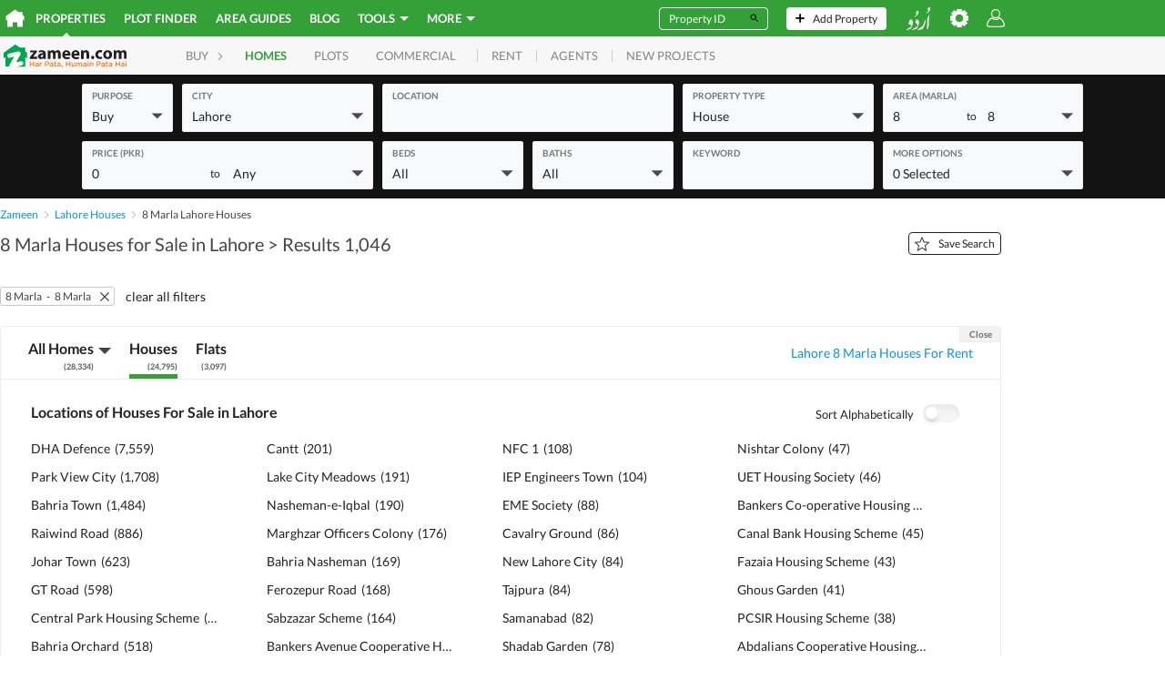

--- FILE ---
content_type: text/html; charset=utf-8
request_url: https://www.google.com/recaptcha/api2/aframe
body_size: 183
content:
<!DOCTYPE HTML><html><head><meta http-equiv="content-type" content="text/html; charset=UTF-8"></head><body><script nonce="8PDfMAteoYPbdRbmKC7G5A">/** Anti-fraud and anti-abuse applications only. See google.com/recaptcha */ try{var clients={'sodar':'https://pagead2.googlesyndication.com/pagead/sodar?'};window.addEventListener("message",function(a){try{if(a.source===window.parent){var b=JSON.parse(a.data);var c=clients[b['id']];if(c){var d=document.createElement('img');d.src=c+b['params']+'&rc='+(localStorage.getItem("rc::a")?sessionStorage.getItem("rc::b"):"");window.document.body.appendChild(d);sessionStorage.setItem("rc::e",parseInt(sessionStorage.getItem("rc::e")||0)+1);localStorage.setItem("rc::h",'1768941772858');}}}catch(b){}});window.parent.postMessage("_grecaptcha_ready", "*");}catch(b){}</script></body></html>

--- FILE ---
content_type: image/svg+xml; charset=UTF-8
request_url: https://www.zameen.com/assets/iconReserve_noinline.775720b3098f41ba322b47c8be9947cb.svg
body_size: -75
content:
<svg xmlns="http://www.w3.org/2000/svg" width="18" height="18" viewBox="0 0 18 18"><defs><clipPath id="clip-path"><path id="Rectangle_5386" fill="#fff" d="M0 0h18v18H0z" transform="translate(-.25 -.25)"/></clipPath></defs><g id="Group_7524" transform="translate(39.56 2.98)"><g id="Group_7524-2" clip-path="url(#clip-path)" transform="translate(-39.31 -2.73)"><g id="Reserve"><path id="Rectangle_5385" fill="none" d="M0 0h18v18H0z" transform="translate(-.25 -.25)"/><g id="baseline-event_available-24px" transform="translate(2.63 2.62)"><path id="Path_2819" fill="#fff" d="M-34.95 12.52a1.36 1.36 0 0 1-1.36-1.36V1.63a1.35 1.35 0 0 1 .4-.96 1.36 1.36 0 0 1 .97-.4h9.53a1.36 1.36 0 0 1 1.34 1.36v9.53a1.36 1.36 0 0 1-1.36 1.36zm0-1.36h9.53V1.63h-9.53zm3.06-3.75l-1.69 1.02V3h3.4v5.45z" transform="translate(36.31 -.27)"/></g></g></g></g></svg>
